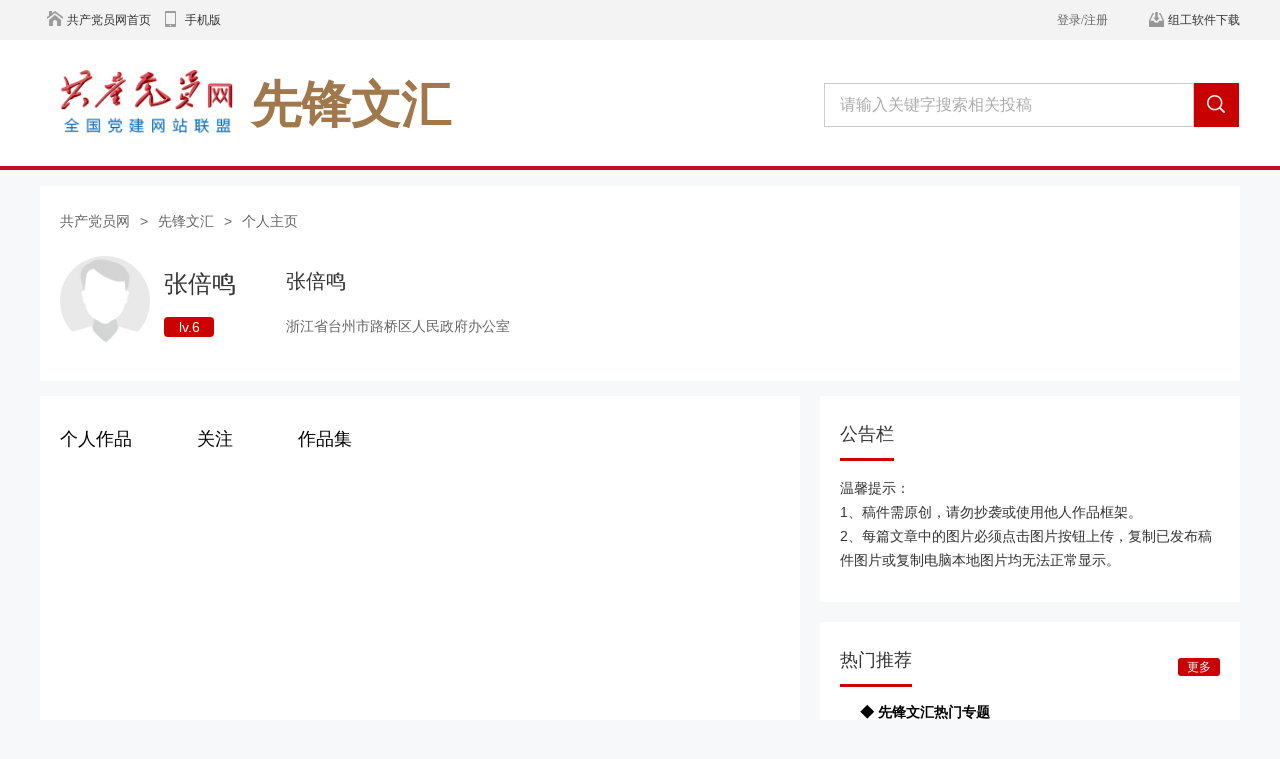

--- FILE ---
content_type: text/html; charset=utf-8
request_url: https://tougao.12371.cn/liuyan.php?uid=34903590
body_size: 4645
content:
<!DOCTYPE html PUBLIC "-//W3C//DTD XHTML 1.0 Transitional//EN" "http://www.w3.org/TR/xhtml1/DTD/xhtml1-transitional.dtd">
<html xmlns="http://www.w3.org/1999/xhtml">
<head>
<meta http-equiv="Content-Type" content="text/html; charset=utf-8" />
<title>留言回复__先锋文汇_共产党员网</title>

<meta name="keywords" content="" />
<meta name="description" content=",共产党员网" />
<meta name="MSSmartTagsPreventParsing" content="True" />
<meta http-equiv="MSThemeCompatible" content="Yes" />
<base href="https://tougao.12371.cn/" /><link rel="stylesheet" type="text/css" href="data/cache/style_1_common.css?vDy" /><link rel="stylesheet" type="text/css" href="data/cache/style_1_forum_guide.css?vDy" /><script type="text/javascript">var STYLEID = '1', STATICURL = 'static/', IMGDIR = 'static/image/common', VERHASH = 'vDy', charset = 'utf-8', discuz_uid = '0', cookiepre = 'tougao_2c09_', cookiedomain = '12371.cn', cookiepath = '/', showusercard = '1', attackevasive = '0', disallowfloat = 'login|newthread', creditnotice = '', defaultstyle = '', REPORTURL = 'aHR0cDovL3RvdWdhby4xMjM3MS5jbi9saXV5YW4ucGhwP3VpZD0zNDkwMzU5MA==', SITEURL = 'https://tougao.12371.cn/', JSPATH = 'https://tougao.12371.cn/static/js/';</script>
<script src="https://tougao.12371.cn/static/js/common.js?vDy" type="text/javascript"></script>
<link href="static/style/style_own.css?vDy" rel="stylesheet">
<meta name="application-name" content="共产党员网" />
<meta name="msapplication-tooltip" content="共产党员网" />
<meta name="msapplication-task" content="name=先锋论坛;action-uri=https://tougao.12371.cn/forum.php;icon-uri=https://tougao.12371.cn/static/image/common/bbs.ico" />
<link rel="archives" title="共产党员网" href="https://tougao.12371.cn/archiver/" />
<script src="https://tougao.12371.cn/static/js/forum.js?vDy" type="text/javascript"></script>
<script src="static/js/jquery-1.9.1.min.js?vDy" type="text/javascript"></script>
<script type="text/javascript">
var jquery = jQuery.noConflict();
</script>
</head>

<body id="nv_forum" class="pg_guide" onkeydown="if(event.keyCode==27) return false;">

<script type="text/javascript">
var pagecode="B-004-015-000";
</script>
  	
<div id="append_parent"></div><div id="ajaxwaitid"></div>
<script src="https://www.12371.cn/include/general/1214/top_wea/top.js?Pqe" type="text/javascript" type="text/javascript"></script>
<div class="col_fl col_w960" id="SUBD1459238460997757">
<div class="searchBox" style="background: #FFF">
<div class="searchCon">
<a href="/"><img src="static/image/common/logo_wh.png" alt="网站logo" class="logo"></a>
<span class="logoRemind">先锋文汇</span>
<div class="searchInpBox">
<div class="searchInp_box">
<form onsubmit="return false;">
<input type="text" value="请输入关键字搜索相关投稿" name="q" class="searchInp" id="searchInp" onblur="textBlur_s(this)" onfocus="textFocus_s(this)" style="color: rgb(172, 172, 172);">
<div class="searchClick"><i id="search_icon" class="icon search_icon" onclick="searchbox_no();return false;"></i></div>
</form>
</div>
</div>
<div class="clear"></div>
</div>
</div>
</div>

<style>
.top_x_xq7587 .top_1_xq7587{ width: 1200px!important; }
body {
width: 100%;
font-family:"Microsoft YaHei",Helvetica;
}
</style>

<div id="toptb" class="cl" style="display:none;">
<div class="wp">
<div class="z"><a href="javascript:;"  onclick="setHomepage('https://tougao.12371.cn/');">设为首页</a><a href="https://tougao.12371.cn/"  onclick="addFavorite(this.href, '共产党员网');return false;">收藏本站</a></div>
<div class="y">
<a id="switchblind" href="javascript:;" onclick="toggleBlind(this)" title="!switch_blind!" class="switchblind">!switch_blind!</a>
</div>
</div>
</div>



<div id="wp" class="wp" style="width:1200px">
<style>
body { background:none; }
</style>
<link rel="stylesheet" href="static/zuopin/css/person.css?2" />
<div class="person-box">
    <!-- 用户信息 -->
    <div class="person-top">
        <div class="breadcrumb">
            <a href="https://www.12371.cn">共产党员网</a>
            <span>></span>
            <a href="wenhui.php">先锋文汇</a>
            <span>></span>
            <a href="zuopin.php">个人主页</a>
        </div>
        <div class="person-info">
            <div class="info-l">
                <a href="javascript:void(0);" class="perHeadBox">
                    <img src="static/image/common/default_m_200.jpg?Vsion=T-1769205420" width="120" height="120"/>                </a>
                <div class="info1">
                    <h1 class="nickname">张倍鸣</h1>
                    <span class="level">lv.6</span>
                </div>
                <div class="info2">
                    <h1 class="username">张倍鸣</h1>
                    <div class="person-explain">浙江省台州市路桥区人民政府办公室</div>
                </div>
            </div>
            <div class="info-r">
                            </div>
        </div>
    </div>
        <div class="delete-popup-box">
        <div class="delete-popup">
            <h6 class="popup-tit">确认关注</h6>
            <p class="popup-tips">您确定要关注该作者吗？</p>
            <div style="display: flex;">
            	<a href="javascript:;" class="sure-btn">确定</a>
            	<a href="javascript:;" class="pass-btn">取消</a>
            </div>
        </div>
    </div>
    <style>
   .select {
      box-sizing: content-box;
      position: relative;
      display: inline-block;
    }

    .select a {
      display: block;
      width: 100%;
      height: 100%;
    }

    .select button {
      display: flex;
      align-items: center ;
      z-index: 100;
      cursor: pointer;
      position: relative;
      border: none;
      font-size: 18px;overflow: hidden;
      font-family: "Microsoft YaHei", Helvetica;
      background-color: #fff;
    }
    .select button img {
      margin-left: 5px;
      width: 20px;
      height: 20px;
    }

    .select ul {
      z-index: 999;
      box-sizing: border-box;
      position: absolute;
      top: 100%;
      left: 0;
      width: 100%;
      margin-top: 10px;
      padding: 5px 0;
      background-color: #ffffff;
      border: 1px solid #dcdfe6;
      border-radius: 7px;
      font-size: 16px;
      color: #000;
      transform: scaleY(0);
      transform-origin: top center;
      transition: transform .3s;
    }
    .select.open ul {
      transform: scaleY(1);
    }


    .select ul::before {
      content: ' ';
      position: absolute;
      bottom: 100%;
      margin-left: 15px;
      border-width: 9px;
      border-color: transparent;
      border-style: solid;
      border-top-width: 0;
      border-bottom-color: #dcdfe6;
    }

    .select ul li {
      padding: 5px 10px;
    }

  </style>
    <!-- 内容部分 -->
    <div class="content">
        <!-- 内容左侧 -->
        <div class="contentL">
            <div class="person-tab-box">
                            <a href="zuopin.php?uid=34903590" class="person-tab-child ">个人作品<span></span></a>
                            <a href="zuopin.php?mod=follow&amp;do=index&amp;uid=34903590" class="person-tab-child ">关注<span></span></a>
                <a href="selfzuopin.php?action=index&amp;uid=34903590" class="person-tab-child " >作品集</a>
            </div>
  <script>
    const selectContainer = document.querySelector('.select')
    const selectBtn = document.querySelector('.select button')
    selectBtn.addEventListener('click', function() {
      selectContainer.classList.toggle('open')
    })
  </script>
            <!-- 作品集列表 -->
            <div class="reply-list">
                            </div>
    <div class="turn_page_box_314" style="width: 820px"><span class="fd_page_bottom"></span></div>
        </div>
        <!-- 内容右侧 -->
        <!-- 内容右侧 -->
<div class="contentR">
    <div class="r-combox">
        <div class="r-comtit">
            <h2 class="tit-text">公告栏</h2>
        </div>
        <p class="notice-text">温馨提示：<br>  1、稿件需原创，请勿抄袭或使用他人作品框架。<br>  2、每篇文章中的图片必须点击图片按钮上传，复制已发布稿件图片或复制电脑本地图片均无法正常显示。</p>
    </div>
    <div class="r-combox">
        <div class="r-comtit">
            <h2 class="tit-text">热门推荐</h2>
            <a href="https://www.12371.cn/special/xxxd/" class="tit-more" target="__blank">更多</a>
        </div>
        <div class="hot-list">
                        <li><a href="https://www.12371.cn/special/xxxd/" class="hot-child"><font color=000000><b>◆ 先锋文汇热门专题</b></font></a></li>
                        <li><a href="https://www.12371.cn/special/xfyjzj2022/" class="hot-child"><font color=000000><b>◆  “先锋印记·难忘瞬间”摄影作品展示</b></font></a></li>
                        <li><a href="https://tougao.12371.cn/diqu.php?mod=province" class="hot-child"><font color=000000><b>◆ 31省、自治区、直辖市稿件速览</b></font></a></li>
                    </div>
    </div>
    <a class="r-combox-b" href="https://tougao.12371.cn/gaojian.php?tid=3208646" target="__blank">
        <img src="static/zuopin/img/tip.png" alt="">
        <span class="b-span">投稿须知</span>
    </a>
    <a class="r-combox-b" style="margin-left:35px;" href="https://tougao.12371.cn/fenlei.php" target="__blank">
        <img src="static/zuopin/img/progress.png">
        <span class="b-span">我要投稿</span>
    </a>
    <a class="r-combox-b" style="width:100%; justify-content: center; align-items: center;" href="https://www.12371.cn/gjgx/" target="__blank">
        <img src="static/zuopin/img/emile.png" alt="">
        <span class="b-span">联系我们（纠错/留言）</span>
    </a>
</div>
<script src="static/js/jquery-1.9.1.min.js" type="text/javascript" type="text/javascript"></script>
    </div>
</div>


<!--埋码统计-->
<script type="text/javascript">
    var pagecode="B-004-015-000";
</script>
<script src="static/zuopin/js/topa.js?vDy" type="text/javascript"></script>	</div>
<!--底部底通包含页03开始-->
<div class="ELMT1459240001770812">
<div class="page_bottom_dyw357">
<div class="sub_pg_bottom">
<p class="left">

<span><a href="https://news.12371.cn/2017/10/17/ARTI1508233616002615.shtml" target="_blank">关于我们</a></span>
<span><a href="https://www.12371.cn/gjgx/" target="_blank">联系我们</a></span>
<span><a href="https://www.12371.cn/map/" target="_blank">网站地图</a></span>
<span><a href="https://www.12371.cn/special/yhdc/" target="_blank">有奖调查</a></span>
<span><a href="https://www.12371.cn/2018/11/08/ARTI1541651634036601.shtml" target="_blank">使用说明</a></span>

</p>
<p class="right">
 
<span>共产党员网 版权所有<a href='https://beian.miit.gov.cn' target="_black" style='margin-left:5px;'>京ICP备12024993号-1</a></span>
 

</p>
</div>
</div>
</div>
 <!--底部底通包含页03结束-->

<div id="g_upmine_menu" class="tip tip_3" style="display:none;">
<div class="tip_c">
积分 0, 距离下一级还需  积分
</div>
<div class="tip_horn"></div>
</div>
<script src="home.php?mod=misc&ac=sendmail&rand=1769205420" type="text/javascript"></script>
<script>
with(document)with(body)with(insertBefore(createElement("script"),firstChild))setAttribute("exparams","v_id=&aplus&page_code="+pagecode,id="tb-beacon-aplus",src=(location>"https"?"//js":"//js")+".data.cctv.com/__aplus_plugin_cctv.js,aplus_plugin_aplus_u.js")
</script>
</body>
</html>


--- FILE ---
content_type: text/css
request_url: https://tougao.12371.cn/static/style/style_own.css?vDy
body_size: 7378
content:
@charset "utf-8";

em, b, i {
    font-style:normal;
}
p {
    line-height:1.25em;
}
a {
    color:#000;
    text-decoration:none;
}
a:link, a:visited {
}
a:hover, a:active {
    text-decoration:underline;
}
a.on:hover, a.cur:hover, .on a:hover, .cur a:hover {
    text-decoration:none;
}
img, a img {
    border:0 none;
}
ul, ol {
    list-style-type:none;
}
ul:after, ol:after {
    clear:both;
    content:".";
    display:block;
    font-size:0;
    height:0;
    line-height:0;
    visibility:hidden;
}
.vspace {
    height:10px;
    font-size:0px;
    line-height:0px;
    width:99%;
    clear:both;
    overflow:hidden;
}
body .l, body .left {
    float:left;
    clear:none;
}
body .r, body .right {
    float:right;
    clear:none;
}
body .c, body .c {
    text-align:center;
}
.clear_float, .clear {
    clear:both;
    font-size:1px;
    line-height:1px;
    height:1px;
    overflow:hidden;
}
.column_wrapper {
    clear:both;
    margin:0 auto;
    text-align:left;
    width:960px;
}
.column_wrapper:after {
    clear:both;
    content:".";
    display:block;
    font-size:0;
    height:0;
    line-height:0;
    visibility:hidden;
}
/*底通*/
#page_bottom .copyright {
    color: #666;
    font-family: "宋体";
    font-size: 12px;
    height: 71px;
    line-height: 61px;
    background: #f1f1f1;
}
#page_bottom .copyright .main {
    margin: 0 auto;
    width: 960px;
    padding-top: 5px;
}
#page_bottom .copyright {
    color: #666;
    font-family: "宋体";
    font-size: 12px;
    height: 71px;
    line-height: 61px;
    background: #f1f1f1;
}
body .l, body .left {
    float: left;
    clear: none;
}
body .r, body .right {
    float: right;
    clear: none;
}
#page_bottom .copyright a {
    color: #666;
}
/*底通结束*/
/*初始化结束*/




/*顶通*/
.bg_top_owner{ background:url("http://p5.img.cctvpic.com/photoAlbum/templet/common/DEPA1459234622428414/bg_top_dyw357.jpg") repeat-x;}
.top_menu{height:40px; width:1200px; margin:0 auto; font-size:14px; font-family:"宋体";}
.top_menu .left_357{ float:left; display:block;}
.top_menu a{ margin-right:30px; float:left; display:inline-block; color:#666666; line-height:40px; text-decoration:none;}
.top_menu .right_357{ float:right; display:block;}
.top_menu .right_357 a{ margin-left:30px; margin-right:0px;}
.top_menu .right_357 span{ display:block; float:left;}
.top_menu .right_357 span a{ margin-left:10px;}
/*LOGO*/

/*LOGO搜索框*/
.subtop_menu_dyw357{
    height:132px;
    width:1200px;
    margin:0 auto;
}
.subtop_menu_dyw357 .subtop_logo{
    float:left;
    margin-top:14px;
    display:inline;
    width:197px;
}
.subtop_menu_dyw357 .subtop_logo a{
    display:block;
}
.subtop_menu_dyw357 .subtop_logo img{
    float:left;
}
.subtop_menu_dyw357 .subcenter_list{
    float:left;
    padding-left:35px;
    width:630px;
}
.subtop_menu_dyw357 .subcenter_list .dang_list_top{
    padding:40px 0px 0px 0px;
    overflow:hidden;
}
.subtop_menu_dyw357 .subcenter_list .dang_list_top ul{
    float:left;
    padding-right:35px;
    /*width:170px;*/
    overflow:hidden;
}
.subtop_menu_dyw357 .subcenter_list .dang_list_top ul li{
    padding-left:25px;
    color:#333333;
    line-height:30px;
    font-size:16px;
    font-family:"微软雅黑";
}

.subtop_menu_dyw357 .subcenter_list .dang_list_top .one_list_dyw357{background:url("http://p5.img.cctvpic.com/photoAlbum/templet/common/DEPA1459234622428414/one_list_dyw357.jpg") left 8px no-repeat;}
.subtop_menu_dyw357 .subcenter_list .dang_list_top .two_list_dyw357{background:url("http://p5.img.cctvpic.com/photoAlbum/templet/common/DEPA1459234622428414/two_list_dyw357.jpg") left 8px no-repeat;}
.subtop_menu_dyw357 .subcenter_list .dang_list_top .three_list_dyw357{background:url("http://p5.img.cctvpic.com/photoAlbum/templet/common/DEPA1459234622428414/three_list_dyw357.jpg") left 8px no-repeat;}
.subtop_menu_dyw357 .subcenter_list .dang_list_top .fore_list_dyw357{background:url("http://p5.img.cctvpic.com/photoAlbum/templet/common/DEPA1459234622428414/fore_list_dyw357.jpg") left 8px no-repeat;}
.subtop_menu_dyw357 .subcenter_list .dang_list_top .five_list_dyw357{background:url("http://p5.img.cctvpic.com/photoAlbum/templet/common/DEPA1459234622428414/wu_list_dyw357.jpg") left 8px no-repeat;}
.subtop_menu_dyw357 .subcenter_list .dang_list_top .siex_list_dyw357{background:url("http://p5.img.cctvpic.com/photoAlbum/templet/common/DEPA1459234622428414/liu_list_dyw357.jpg") left 8px no-repeat;}

.subtop_menu_dyw357 .subcenter_list .dang_list_top ul li a{
    color:#333333;
}
.subtop_menu_dyw357 .subcenter_list .dang_list_top ul li .span_color{
    color:#c12125;
}
.subtop_menu_dyw357 .subcenter_list .dang_list_top ul li span a{
    color:#c12125;
    display:inline-block;
    height:20px;
    float:left;
    padding:0px 10px 0px 0px;
    font-size:16px;
    font-family:"微软雅黑";
}
.subtop_menu_dyw357 .subcenter_list .dang_list_top ul li i{
    margin-right:10px;
    color:#e7d6c3;
}
.subtop_menu_dyw357 .subtop_search{
    float:right;
    width:327px;
    padding:20px 0px 0px;
}
.subtop_menu_dyw357 .subtop_search .left_2{
    float: left;
    margin-top: 17px;
}
.subtop_menu_dyw357 .subtop_search .left_2 .inp_fl {
    width: 282px;
    _width: 228px;
    float: left;
}
.subtop_menu_dyw357 .subtop_search .left_2 .c1 {
    width: 321px;
    _width: 228px;
    height: 23px;
    line-height: 22px;
    border: 1px solid #e3e3e3;
    color: #cccccc;
    padding-left: 5px;
    float: left;
}
.subtop_menu_dyw357 .subtop_search .left_2 .c131028 {
    width: 321px;
    _width: 228px;
    height: 23px;
    line-height: 22px;
    border: 1px solid #e3e3e3;
    color: #cccccc;
    padding-left: 5px;
    float: left;
}
.subtop_menu_dyw357 .subtop_search .left_2 .but_1 {
    width: 45px;
    height: 25px;
    background:url("http://p5.img.cctvpic.com/photoAlbum/templet/common/DEPA1459234622428414/serch_dyw357.jpg") no-repeat;
    display: inline-block;
}
.subtop_menu_dyw357 .subtop_search .top_search{
    height:53px;
}
.subtop_menu_dyw357 .subtop_search .bottom_search a{
    padding-right:10px;
    font-size:14px;
    font-family:"微软雅黑";
    color:#666666;
}
.subtop_menu_dyw357 .subtop_search .bottom_search  .hot_dyw356{
    color:#c12125;
    font-size:16px;
    font-family:"微软雅黑";
}
/*底通*/
.page_bottom_dyw357{ background:#f1f1f1; border-top:5px solid #c12125;}
.sub_pg_bottom{width:1200px; margin:0px auto; height:51px;}
.sub_pg_bottom p{ line-height:51px; font-size:14px; font-family:"宋体"; color:#666666;}
.sub_pg_bottom p a{ color:#666666; padding-right:50px;}


/*分享*/
.bdsharebuttonbox{ float:right; margin:-35px 0px 0px 0px !important;*margin-top:40px;}
.bdshare-button-style0-16 a, .bdshare-button-style0-16 .bds_more{ background:url("http://p5.img.cctvpic.com/photoAlbum/templet/common/DEPA1459234622428414/share_dyw357_bottom.png") 70px 7px no-repeat !important; width:83px !important; height:25px !important; margin:0px 0px 0px 0px !important; padding-left:0px !important;}
.bdshare_popup_bottom{display:none !important;_display:none;*display:none;}
.bdshare_popup_top{ display:none !important;_display:none;*display:none;}
.bdshare_dialog_bg{ width:0px !important; height:0px !important; display:none !important;}





#nav_box_lt31{display: none;}
.banner {display: none;}


body{background:#f7f7f7;font-family: "微软雅黑";}

.col_w1200{width:1200px; margin:0 auto;background:#fff;}
.col_w900{width:900px;margin: 0 auto;background:#fff;}
.col_zw_w900{width:960px;margin: 0 auto;background:#fff;}

.dangyuanwang160317_ind01{padding-top: 30px;}
.dangyuanwang160317_ind01 .title_mbx .mbx .bg{background: url("http://p5.img.cctvpic.com/photoAlbum/templet/common/DEPA1459234622428414/mianbaoxian.png") no-repeat right center;padding-right:25px;}
.dangyuanwang160317_ind01 .title_mbx .mbx .bg a{ color:#666666;}
.dangyuanwang160317_ind01 .title_mbx .mbx span{font-size: 14px;color:#666;margin-right: 10px;}
.dangyuanwang160317_ind01 .title_mbx .mbx span a{color:#666;}
.navpt { margin: 0px auto;width:960px;padding-bottom:30px; }

.dangyuanwang160317_ind01 .title_mbx .big_title{font-size: 36px;color:#333;font-weight: bold;margin-top:30px;}
.dangyuanwang160317_ind01 .title_mbx .small_title{font-size: 24px;font-weight: normal;color: #333;margin-top:25px;}
.dangyuanwang160317_ind01  .title_bottom{width:100%;border-bottom: 1px solid #e7d6c3;height:48px;line-height:48px;margin-top: 22px;}
.dangyuanwang160317_ind01  .title_bottom i{color: #333;font-size:14px;}
.dangyuanwang160317_ind01  .title_bottom .dayin{background: url("http://p5.img.cctvpic.com/photoAlbum/templet/common/DEPA1459234622428414/Printer.png") no-repeat left center ;display:block;float: right;line-height: 20px;padding-left:28px;margin-top: 13px;font-size:14px;color: #333;margin-left: 30px;}
.dangyuanwang160317_ind01  .title_bottom .shoucang{background: url("http://p5.img.cctvpic.com/photoAlbum/templet/common/DEPA1459234622428414/Star.png") no-repeat left center ;display:block;float: right;line-height: 20px;padding-left:25px;margin-top: 13px;font-size:14px;color: #333;margin-left: 30px;}
.dangyuanwang160317_ind01  .title_bottom .fenxiang{background: url("http://p5.img.cctvpic.com/photoAlbum/templet/common/DEPA1459234622428414/Shape-37.png") no-repeat left 0px ;display:block;float: right;line-height: 20px;padding-left:25px;margin-top: 13px;font-size:14px;color: #333;margin-left: 22px; width:53px;}
.dangyuanwang160317_ind01  .title_bottom .share_dyw357{ display:block; float:right;height:20px; width:48px; text-decoration:none; /*background:url({IMGDIR}/share_dyw357_bottom.png) right 7px no-repeat;*/}
.dangyuanwang160317_ind01  .title_bottom img{vertical-align: middle;}
.dangyuanwang160317_ind01  .title_bottom .time{color: #666;margin-right: 25px;}
.dangyuanwang160317_ind01  .title_bottom .from{color: #666; display:none;}
.dangyuanwang160317_ind01  .title_bottom i{float: left;}
.bdshare_dialog_box{display:none !important;}

.dangyuanwang160317_ind01 .con .shipin{width: 600px;margin: 0 auto;}
.dangyuanwang160317_ind01 .con .shipin .vedio{width: 600px;height: 450px;margin: 0 auto;position: relative;margin-top: 36px;}
.dangyuanwang160317_ind01 .con .shipin .vedio .play{display: block;width:80px;height:80px;background: url("http://p5.img.cctvpic.com/photoAlbum/templet/common/DEPA1459234622428414/ic_play.png") no-repeat;position: absolute;bottom: 25px;left:30px;}
.dangyuanwang160317_ind01 .con .shipin .shipin_title{font-size: 16px;line-height: 24px;color: #666;margin-top: 30px;}
.dangyuanwang160317_ind01 .con .shipin .shipin_title a{color: #666;}


/*.dangyuanwang160317_ind01 .con .photo{width: 700px;margin: 0 auto;margin-top: 75px;}
.dangyuanwang160317_ind01 .con .photo .photo_title{color: #666;font-size:16px;line-height:24px;margin-top: 24px;}
.dangyuanwang160317_ind01 .con .photo .photo_title a{ color:#666666;}
.dangyuanwang160317_ind01 .con .word p.photo_title{color: #666;font-size:16px;line-height:24px;margin-top: 24px; width:800px; text-align:left;}*/

/*.dangyuanwang160317_ind01 .con .photo{width: 700px;margin: 0 auto;margin-top: 75px;}
.dangyuanwang160317_ind01 .con .photo .photo_title{color: #666;font-size:16px;line-height:24px;margin-top: 24px;}
.dangyuanwang160317_ind01 .con .photo .photo_title a{ color:#666666;}
.photo_title{color: #666 !important;font-size: 16px !important;line-height: 24px !important;margin: 20px auto 0px !important; width:800px;}
.photo_title a{ color:#666666 !important;}*/



.dangyuanwang160317_ind01 .con .photo{width: 800px;margin: 0 auto;margin-top: 75px;}
/*.dangyuanwang160317_ind01 .con .photo .photo_title{color: #666;font-size:16px;line-height:24px;margin-top: 24px;}
.dangyuanwang160317_ind01 .con .photo .photo_title a{ color:#666666;}*/
.dangyuanwang160317_ind01 .con .word p.photo_title{color: #666;font-size:16px;line-height:24px; margin:20px auto 40px; width:800px; text-align:left;}
.dangyuanwang160317_ind01 .con .word p.photo_title a{ color:#666666;}


.dangyuanwang160317_ind01 .con .word{margin-top:40px; font-size:18px;color: #333;line-height: 42px;}
.dangyuanwang160317_ind01 .con .word p{font-size:18px;color: #333;margin-top:18px;}


.dangyuanwang160317_ind01 .fanye{text-align: center;margin-top: 85px;}
.dangyuanwang160317_ind01 .fanye a{padding:9px 18px;border: 1px solid #ccc;font-size: 14px;color: #333333;margin: 0 6px;}
.dangyuanwang160317_ind01 .fanye span{}
.dangyuanwang160317_ind01 .fanye a.cur{color: #fff;background:#c12125;}
.dangyuanwang160317_ind01 .fanye a:hover{color: #fff;background:#c12125;}

.m_title{display: none;}
.dangyuanwang160317_ind01 .more{display: none;}

.menu{display: none;}

.searchBox {
	width: 100%;
    border-bottom: 4px solid #c30d23;
    padding: 15px 0 10px 0;
}
 
.searchCon {
	width: 1200px;
    margin: 0 auto;
}

.searchInpBox {
	position: relative;
	float: right;
	width: 416px;
	height: 44px;
	padding-top: 28px;
}
.searchInp_box {
	width: 100%;
	overflow: hidden;
	zoom: 1;
}
.searchClick {
	background: #c90000;
	display: inline-block;
	width: 45px;
	height: 44px;
	text-align: center;
	float: left;
}
.searchInp {
	float: left;
	height: 44px;
	line-height: 44px;
	width: 370px;
	padding: 0 15px;
	border: 1px solid #ccc;
	font-size: 16px;
	color: #acacac;
	box-sizing:border-box;
}
.searchInp:-ms-input-placeholder {
	color: #999;
	font-size: 16px;
}
.searchInp:-webkit-input-placeholder {
	color: #999;
	font-size: 16px;
}
.searchInp:-moz-input-placeholder {
	color: #999;
	font-size: 16px;
}
.searchInp::-moz-input-placeholder {
	color: #999;
	font-size: 16px;
}
.icon {
	background: url(../../static/image/common/sidebar.png) no-repeat;
	display: inline-block;
	vertical-align: middle;
}
.searchClick .search_icon {
	background-position: -2px -3px;
	width: 19px;
	height: 19px;
	margin: 12px 0;
	cursor:pointer;
}
.searchBtn {
	float: left;
	width: 146px;
	height: 42px;
	border: 1px solid #c90000;
	display: inline-block;
	line-height: 44px;
	text-align: center;
	font-size: 20px;
}
.searchAsk {
	color: #fff;
	margin-left: 16px;
	background: #c90000;
}
.searchAnswer {
	color: #c90000;
	margin-left: 10px;
}
.searchList {
	position: absolute; 
	top: 66px; 
	left: 0; 
	display: none;
	border: 1px solid #ccc; 
	border-radius: 6px; 
	width: 100%; 
	box-shadow: 0 0 8px #ccc;
	overflow: hidden;
	background: #fff;
	z-index: 2;
}
.searchList_tit {
	padding: 0 20px;
	background: #f3f3f3;
	font-size: 16px;
	color: #333;
	height: 37px;
	line-height: 38px;
	border-bottom: 1px solid #ebebeb;
	border-top: 1px solid #ebebeb;
	font-weight: normal;
}
.logoRemind {
    color: #a0784b;
    font-size: 50px;
    font-weight: bold;
    float: left;
    line-height: 100px;
}
.logo {
	display: inline-block;
    float: left;
    height: 100px;
    margin-right: 16px;
}

.column_wrapper_1200 {
    margin:0 auto;
    width:1200px;
    text-align:left;
    clear:both;
}
.newsBox{
    float: right;
    padding-top: 15px;
    font-family: "微软雅黑";
    font-size: 14px;
}
.newsBox .news_icon{
    display: inline-block;
    width: 16px;
    height: 16px;
    background: url(../../static/image/common/notice_icon.png);
    background-size: 100%;
    background-repeat: no-repeat;
    vertical-align: middle;
    margin-left: 15px;
    margin-right: 10px;
    position: relative;
    top: -1px;
}
.newsBox a{
     color: #2e74a4;
}

/* 内容左侧导航开始 */
.xfwh_dyw384 .content{
   margin-top:20px;
   overflow: hidden;
   zoom:1;
}
.xfwh_dyw384 .content .slide-left{
    width:185px;
    min-height: 685px;
    float: left;
    margin-right: 51px;
    background: #f9f9f9;
}
.xfwh_dyw384 .content .slide-left ul{
    list-style-type: none;
}
.xfwh_dyw384 .content .slide-left ul li{
    padding:20px 50px;
    border-bottom: 1px dotted #ccc;
    cursor: pointer;
}
.xfwh_dyw384 .content .slide-left ul li:hover a{
    font-size: 18px;
    color: #c30d23;
}

.xfwh_dyw384 .content .slide-left ul li a{
    font-size: 18px;
    color: #333333;
    text-decoration: none;
}
.xfwh_dyw384 .content .slide-left ul li .active{
    font-size: 20px;
    color: #c30d23;
}
.xfwh_dyw384 .content .laigao_container{
   width: 1200px;
}
.xfwh_dyw384 .content .laigao_container .title{
    margin-top:15px;
    margin-bottom:30px;
    font-size: 18px;
    color: #666;
}
.xfwh_dyw384 .content .laigao_container .title span{
    font-size: 24px;
    color: #333;
}

/* 内容左侧导航结束 */


/*新增  先锋交汇新版底层页开发*/
.dangyuanwang160317_ind01 .title_bottom .tougao{ background: url(../../static/image/common/tougao_dyw380.jpg) no-repeat 20px center #ae8e6d ;display:block;float: right;line-height: 30px; margin-top:8px;font-size:14px;color: #333;margin-left: 30px; width: 50px; height: 30px; padding-left:40px;color:#ffffff;}
.dangyuanwang160317_ind01 .title_bottom .bianji{ background: url(../../static/image/common/edit_dyw380.gif) no-repeat left center ;display:block;float: right;line-height: 23px;padding-left:28px;margin-top: 13px;font-size:14px;color: #333;margin-left: 30px;}
.dangyuanwang160317_ind01 .title_bottom .time_ren{color: #666; margin-right: 25px;}
.dangyuanwang160317_ind01 .title_bottom .time_ren a{color:#09679c;}
.sub_main_menu{color:#a0784b;}
.sub_main_menu .left_list{ margin: 30px 0px 0px;display: block;}
.sub_main_menu a{font-size:14px; font-family:'微软雅黑';color:#a0784b;}
.sub_main_menu i{padding:0px 10px; font-size:14px;color:#e7d6c3;}
/*底部回复*/
.sub_main_menu .huifu_dyw380{ float:right; background:url("../../static/image/common/huifu_dyw380.jpg") 20px 6px no-repeat #009af2; width:45px; height:30px; line-height:30px; padding-left:45px; font-size:14px; font-family:'微软雅黑';color:#ffffff; _margin-top:30px;*margin-top:30px; display:inline;}
/*底部管理*/
.guanli_dyw380{font-size:14px; font-family:'微软雅黑'; border-bottom:1px solid #e7d6c3; padding:30px 0px;}
.guanli_dyw380 .pailie{ color:#c5c5c5;font-size:24px; font-family:'微软雅黑'; float:right; padding-right:10px;}
.guanli_dyw380 .neirong{ color:#333333; padding:35px 0px;}
.guanli_dyw380 p a{ color:#2e74a4;}
.guanli_dyw380 p i{color:#666666; padding-left:30px;}
.guanli_dyw380 .bianji{ background: url("../../static/image/common/edit_dyw380.gif") no-repeat left center ;display:block;float: left;line-height: 23px;padding-left:28px;font-size:14px;color: #333;margin-right: 30px;}
.guanli_dyw380 .huifu{ background: url("../../static/image/common/huifu1_dyw380.jpg") no-repeat left center ;display:block;float: left;line-height: 23px;padding-left:28px;font-size:14px;color: #333;margin-right: 30px;}
.guanli_dyw380 .yinyong{ background: url("../../static/image/common/yinyong_dyw380.jpg") no-repeat left center ;display:block;float: left;line-height: 23px;padding-left:28px;font-size:14px;color: #333;margin-right: 30px;}
.guanli_dyw380 label{ float:right;font-size:14px; font-family:'微软雅黑'; color:#666666;line-height: 16px;padding:0px 10px 0px 10px;}
.guanli_dyw380 .checkbox_css{width:16px; height:16px; border:1px solid #999999; vertical-align: middle; margin-right:5px;}

/*分页*/
.turn_page_box_314 {
    clear: both;
    padding:20px 2px 0px;
    text-align: center;
    color: #333333;
    margin: 0;
    font-size: 12px;
    width: 959px;
}
.turn_page_box_314 .tpb_btn_previous {
    display: inline-block;
    padding: 5px 20px;
    text-align: center;
    line-height: 24px;
    border: 1px solid #ccc;
    background-color: #fff;
    color: #333333;
    font-size:14px;
    font-family:'微软雅黑';
    margin: 0px 15px;
}
.turn_page_box_314 .cur {
    display: inline-block;
    padding:5px 15px;
    text-align: center;
    line-height: 24px;
    border: 1px solid #009af2;
    background-color: #009af2;
    color: #ffffff;
    font-size: 14px;
    font-family:'微软雅黑';
    margin: 0px 5px;
}
.turn_page_box_314 a {
    display: inline-block;
    padding:5px 15px;
    text-align: center;
    line-height: 24px;
    border: 1px solid #eee;
    color: #333333;
    font-size: 14px;
    font-family:'微软雅黑';
    background: #eee;
    margin: 0px 5px;
}
@media only screen and (min-width: 240px) and (max-width: 768px) {
    .sub_main_menu{display:none;}
    .guanli_dyw380{display:none;}
    .turn_page_box_314{display:none;}
}

/*新增  先锋交汇新版底层页开发end*/










@media only screen and (max-width:1200px ) {
    .col_w1200{width:100%; margin:0 auto;background:#fff;}
}

@media only screen and (min-width: 240px) and (max-width: 768px) {

    body{}
    .page_bottom_dyw357{display:none;}
    .top_menu{display:none;}
    .subtop_menu_dyw357{display:none;}
    .bdsharebuttonbox{ display:none;}
    .col_w900{width:93.3%;margin:0 auto;background:#fff;}
    .dangyuanwang160317_ind01{padding-top: 0px;width: 100%;}
    .dangyuanwang160317_ind01 .title_mobile_bottom{display: block !important;border-bottom: none;}
    .dangyuanwang160317_ind01 .title_mobile_bottom i{display: block !important;width: 100%;font-size: 0.28rem;line-height: 0.52rem;}
    .dangyuanwang160317_ind01 .title_mobile_bottom .fenxiang{display: none;}
    .dangyuanwang160317_ind01 .title_mobile_bottom .shoucang{display: none;}
    .dangyuanwang160317_ind01 .title_mobile_bottom .dayin{display: none;}
    .m_title{height:1.25rem;width:100%;border-bottom:1px solid #E7D6C3;display: block;}
    .dangyuanwang160317_ind01 .title_mbx .mbx {display: none;}
    .dangyuanwang160317_ind01 .title_mbx .big_title{font-size:0.6rem;color:#333;font-weight:bold;margin-top:0.32rem;}
    .m_title .mobile_logo{width: 2.7rem;float: left;}
    .dangyuanwang160317_ind01 .title_mbx .small_title{font-size:0.48rem;font-weight: normal;color: #333;margin-top:0.3rem;border-bottom:1px solid #E7D6C3 ;padding-bottom: 0.43rem;}
    .dangyuanwang160317_ind01  .title_bottom{display: none;}
    .dangyuanwang160317_ind01 .con{width:100%;margin: 0 auto;}
    .col_w1200{width:100%; margin:0 auto;background:#fff;}
    .dangyuanwang160317_ind01 .con .photo{width:100%;margin: 0 auto;margin-top:0.75rem;}
    .dangyuanwang160317_ind01 .con .shipin{width: 100%;margin: 0 auto;}
    .dangyuanwang160317_ind01 .con .shipin .vedio{width:100%;margin: 0 auto;position:relative;margin-top:0.36rem;height: 100%;}
    .dangyuanwang160317_ind01 .con .shipin .vedio .play{display: block;width:0.8rem;height:0.8rem;background: url("http://p5.img.cctvpic.com/photoAlbum/templet/common/DEPA1459234622428414/ic_play.png") no-repeat;position: absolute;bottom:0.25rem;left:0.3rem;background-size:100% ;}
    .dangyuanwang160317_ind01 .con .word{margin-top:0.53rem;}
    .dangyuanwang160317_ind01 .con .word p{font-size:0.4rem;color: #333;line-height:0.8rem;margin-top:0.5rem;}
    .dangyuanwang160317_ind01 .fanye{display:none;}
    .dangyuanwang160317_ind01 .more{width: 93.3%;border: 1px solid #ccc;height: 1.08rem;background: #f5f5f6;margin: 0 auto;margin-top: 0.4rem;text-align: center;display: block;}
    .dangyuanwang160317_ind01 .more a{color: #a0784b;font-size: 0.4rem;text-align: center;line-height: 1.08rem;display: inline-block;}
    .dangyuanwang160317_ind01 .more p{display: inline-block;width: 0.35rem;height: 0.15rem;}
    .caidan{width:1.3rem;height: 1.25rem;float: right;background: url("http://p5.img.cctvpic.com/photoAlbum/templet/common/DEPA1459234622428414/caidan.jpg") no-repeat;background-size: 100%;}
    .gotop_btn{width:1.03rem;height: 1.05rem;background: url("http://p5.img.cctvpic.com/photoAlbum/templet/common/DEPA1459234622428414/botton.png") no-repeat;background-size: 100%;position: fixed;right:0.18rem;bottom:3.5rem;}
    .menu{position: absolute;top: 0;left: 0;width:100%;background: url("http://p5.img.cctvpic.com/photoAlbum/templet/common/DEPA1459234622428414/mb.png") repeat;display: none;}
    .menu .close{height:1.25rem;border-bottom: 1px solid #E7D6C3;}
    .menu .close .close_menu{width: 1.3rem;height: 1.25rem;float: right;}
    .menu .close table tr td a{font-size: 0.5rem;color: #a0784b;height: 1.6rem;line-height: 1.6rem;display: block;}
    .menu .close table tr td a:hover{ background:#e7d6c4; color:#ffffff; text-decoration:none;}
    .menu .close table{width: 100%;border-top:1px solid #E7D6C3;border-left:1px solid #E7D6C3;}
    .menu .close table tr td{vertical-align: middle;text-align: center;border-right:1px solid #E7D6C3;border-top:1px solid #E7D6C3;background-color: #fff;height: 1.6rem;}
    .dangyuanwang160317_ind01  .title_bottom .from{display:none !important;}
    .dangyuanwang160317_ind01 .con .word p.photo_title{width:100%;text-indent:0;}
}

/*先锋文汇样式*/
.xfwh_dyw384{}
.xfwh_dyw384 .top_title{ margin:30px 0px;}
.xfwh_dyw384 .top_title .h2_titile{ font-family:"微软雅黑"; font-size:36px; color:#333333; float:left;}
.xfwh_dyw384 .top_title .h2_titile a{ color:#333333;}
.xfwh_dyw384 .top_title .span_shul{ margin:30px 0px 0px 20px; display:block; float:left; font-size:14px; font-family:"微软雅黑";}
.xfwh_dyw384 .top_title .tougao{ float:right;}
.xfwh_dyw384 .top_title .tougao img{ display:block; margin-left:25px;}
.xfwh_dyw384 .top_title .user_xfwh{ float:right; font-family:"微软雅黑"; font-size:14px; color:#2e74a4; padding-top:15px;}
.xfwh_dyw384 .top_title .user_xfwh .guanli{ display:block; float:left; padding-right:20px;}
.xfwh_dyw384 .top_title .user_xfwh .guanli a{ color:#2e74a4;}
.xfwh_dyw384 .top_title .user_xfwh .user_bg{ background:url(../../static/image/common/xfwh_dyw384_user.jpg) left top no-repeat; padding:0px 0px 0px 30px;}
.xfwh_dyw384 .top_title .user_xfwh .user_bg a{ color:#2e74a4;}

.xfwh_dyw384 .gonggao_center{ width:100%; height:60px; overflow:hidden; line-height:60px; background:#f6f6f6; border-left:5px solid #009af2; margin-top:20px;}
.xfwh_dyw384 .gonggao_center .bg_gonggao{ background:url(../../static/image/common/gonggao_dyw384.png) left center no-repeat; line-height:60px; font-size:18px; font-family:"微软雅黑"; color:#2e74a4; font-weight:bold; float:left; display:inline-block; padding:0px 0px 0px 38px; margin:0px 0px 0px 13px;}
.xfwh_dyw384 .gonggao_center a{ color:#333333; font-size:18px; font-family:"微软雅黑"; padding-left:45px;}
.xfwh_dyw384 .laigao_container .bor_botm{ border-bottom:1px solid #e7d6c4;  border-top:1px solid #e7d6c4; height: 50px;line-height: 50px;}
.xfwh_dyw384 .laigao_container .font_weight{ font-weight:bold; font-size:18px !important; color:#333333 !important; background:#f9f9f9;}
.xfwh_dyw384 .laigao_container ul li.bor_bom_none{ border-bottom:1px solid #e7d6c4;}
.xfwh_dyw384 .laigao_container ul li{ height:50px; border-bottom:1px dashed #cccccc; line-height:50px; vertical-align:bottom;}
.xfwh_dyw384 .laigao_container .new_laigao{ width:620px; float:left; color:#333333; font-size:16px; font-family:"微软雅黑";}
.xfwh_dyw384 .laigao_container .new_laigao_b{ width:710px; float:left; color:#333333; font-size:16px; font-family:"微软雅黑";}
.xfwh_dyw384 .laigao_container .new_laigao a{ color:#333333;}
.xfwh_dyw384 .laigao_container .new_laigao em{ padding-left:36px; }
.xfwh_dyw384 .laigao_container .new_laigao input{ width:16px; height:16px; border:1px solid #999999; vertical-align:middle;}
 .xfwh_dyw384 .laigao_container .new_laigao .ckspan{ width:35px; float:left; margin-top:32px; }
.xfwh_dyw384 .laigao_container .yuedu_renshu{ width:110px; float:left; color:#333333; font-size:12px; font-family:"微软雅黑"; text-align:center;}
.xfwh_dyw384 .laigao_container .yuedu_renshu_b{ width:112px; float:left; color:#333333; font-size:12px; font-family:"微软雅黑"; text-align:center;}
.xfwh_dyw384 .laigao_container .zhuti_fenlei{width:150px;float: left;color: #333333;font-size: 14px;font-family: "微软雅黑";text-align: center;background: #f9f9f9;}
.xfwh_dyw384 .laigao_container .zhuti_fenlei_b{width:150px;float: left;color: #333333;font-size: 14px;font-family: "微软雅黑";text-align: center;background:#f9f9f9;}
.xfwh_dyw384 .laigao_container .shenhe_biaoshi{width:106px;float: left;color: #333333;font-size: 12px;font-family: "微软雅黑";text-align: center;background:#f9f9f9;}
.xfwh_dyw384 .laigao_container .faburen{ width:117px; float:left; color:#333; font-size:12px; font-family:"微软雅黑"; text-align:center;}
.xfwh_dyw384 .laigao_container .faburen_b{ width:128px; float:left; font-size:12px; font-family:"微软雅黑"; text-align:center;}
.xfwh_dyw384 .laigao_container .faburen a{ color:#333;}
.faburenlist{ margin-top:30px; line-height: normal; }
.fenleilist{ margin-top:30px; line-height: normal; }
.xfwh_dyw384 .laigao_container .fabu_time{ width:97px; float:left; color:#333; font-size:12px; font-family:"微软雅黑"; background:#f9f9f9; text-align:center;}
.xfwh_dyw384 .laigao_container .fabu_time_b{ width:100px; float:left; color:#333; font-size:12px; font-family:"微软雅黑"; background:#f9f9f9; text-align:center;}


/*分页*/
.turn_page_box_314 {
    clear: both;
    text-align: center;
    color: #000000;
    margin:16px 0px;
    font-size: 14px;
    width: 1200px;
}
.turn_page_box_314 a{
    display: inline-block;
    padding:0px 15px;
    height: 36px;
    text-align: center;
    line-height: 36px;
    background-color: #fff;
    color: #004466;
    font-size: 14px;
    background: #eee;
    font-family:Arial, Helvetica, sans-serif;
    margin:0px 3px;
    text-decoration:none;
}
.turn_page_box_314 .tpb_btn_previous {
    display: inline-block;
    width:auto;
    padding:0px 15px;
    height: 34px;
    text-align: center;
    line-height: 36px;
    background-color: #fff;
    color: #004466;
    font-size: 14px;
    border:1px solid #cccccc;
    font-family:"微软雅黑";
}
.turn_page_box_314 .cur {
    display: inline-block;
    padding:0px 15px;
    height: 36px;
    text-align: center;
    line-height: 36px;
    background-color: #009af2;
    font-size: 14px;
    color:#ffffff;
    font-family:Arial, Helvetica, sans-serif;
}

.margin_r40{ margin-right:40px !important;}
.turn_page_box_314 .tiaozhuan {
    font-family:"微软雅黑";
}
.turn_page_box_314 input{ border:1px solid #cccccc; height:34px; width:40px; padding:0px 5px; margin:0px 5px; vertical-align:bottom; line-height:34px;}


/* 内容左侧导航开始 */
.xfwh_dyw384 .content-hf{
    margin-top:20px;
   overflow: hidden;
   zoom:1;
   background: #f9f9f9;
   min-height: 861px;
   height: auto;
}
.xfwh_dyw384 .content-hf .slide-left-hf{
     width:185px;
    min-height: 773px;
    float: left;
    background: #f9f9f9;
}
.xfwh_dyw384 .content-hf .slide-left-hf ul{
    list-style-type: none;
}
.xfwh_dyw384 .content-hf .slide-left-hf ul li{
    padding:20px 50px;
    border-bottom: 1px dotted #ccc;
    cursor: pointer;
}
.xfwh_dyw384 .content-hf .slide-left-hf ul li:hover a{
    font-size: 18px;
    color: #c30d23;
}

.xfwh_dyw384 .content-hf .slide-left-hf ul li a{
    font-size: 18px;
    color: #333333;
    text-decoration: none;
}
.xfwh_dyw384 .content-hf .slide-left-hf ul li .active{
    font-size: 20px;
    color: #c30d23;
}


/* 内容左侧导航结束 */

/* 我的回复内容开始 */
.xfwh_dyw384 .content-hf .right-container{
    overflow: hidden;
    zoom: 1;
    width: 1200px;
    background: #fff;
    border-right: none;
    min-height: 861px;
    height: auto;
}
/* .xfwh_dyw384 .content-hf .laigao_container{
   width:963px;
   float: right;
} */
.xfwh_dyw384 .content-hf .laigao_container .title{
    margin-top:15px;
    margin-bottom:30px;
    font-size: 18px;
    color: #666;
}
.xfwh_dyw384 .content-hf .laigao_container .title span{
    font-size: 24px;
    color: #333;
}
.xfwh_dyw384 .content-hf .laigao_container .reply-list{
    border-top:1px solid #e7d6c3;
}
.xfwh_dyw384 .content-hf .laigao_container .reply-list .reply-content{
    padding:20px 5px 20px 0px;
    border-bottom:1px dotted #ccc;
}
.xfwh_dyw384 .content-hf .laigao_container .reply-list .reply-content .reply-title{
    margin-bottom:0;
}
.xfwh_dyw384 .content-hf .laigao_container .reply-list .reply-content .reply-title a{
    font-size: 18px;
    color: #2b74b8;
}
.xfwh_dyw384 .content-hf .laigao_container .reply-list .reply-content .reply-title span{
    float: right;
    color:#FF0000;
    font-weight: 500;
    font-size: 14px;
}
.xfwh_dyw384 .content-hf .laigao_container .reply-list .reply-content .reply-title .reds{
    float: right;
    color:#FF0000;
    font-weight: 500;
    font-size: 14px;
}
.xfwh_dyw384 .content-hf .laigao_container .reply-list .reply-content .reply-title .greens{
    float: right;
    color:#008000;
    font-weight: 500;
    font-size: 14px;
}
.xfwh_dyw384 .content-hf .laigao_container .reply-list .reply-content .reply-title .hui{
    float: right;
    color:#F3F3F3;
    font-weight: 500;
    font-size: 14px;
}
.xfwh_dyw384 .content-hf .laigao_container .reply-list .reply-content .reply-con{
    font-size: 14px;
    color: #333333;
    margin-top:12px;
}
.xfwh_dyw384 .content-hf .laigao_container .reply-list .reply-content .reply-info{
    padding-top: 12px;
    font-size: 14px;
    color: #969696;
}
.xfwh_dyw384 .content-hf .reply-list .reply-content .reply-info .status{
    padding-left: 20px;
}
/* 我的回复内容结束 */

/* 我的作品页面修改样式开始 */
.xfwh_dyw384 .content .laigao_container_x{
    width: 1200px;
    float: none;
}
.xfwh_dyw384 .top_title .span{
    color:#333;
    font-size: 28px;
}
.xfwh_dyw384 .top_title a{
    text-decoration: none;
}
.xfwh_dyw384 .top_title .people_works,.xfwh_dyw384 .top_title .reply_mess{
    display: inline-block;
    padding:0 25px;
    height: 40px;
    line-height: 40px;
    background: #fff;
    color:#009af2;
    font-size: 18px;
    border:1px solid #009af2;
}
.xfwh_dyw384 .top_title .people_works{
    margin-left: 40px;
}
.xfwh_dyw384 .top_title .reply_mess{
    margin-left: 10px;
}
.xfwh_dyw384 .top_title .post_article{
    display: inline-block;
    float: right;
    height: 40px;
    line-height: 40px;
    background-color:#009af2;
    color:#fff;
    background-image: url("../edit.png");
    background-repeat: no-repeat;
    background-size: 16px 18px;
    background-position: 15px 10px;
    padding-left: 40px;
    padding-right: 18px;
    font-size: 18px;
}
.fenleilist_x{
    margin-top:0;
    line-height: normal;
    height: 50px;
}
.fenleilist_x em{
    margin-top: 12px;
    display: block;
}
.xfwh_dyw384 .laigao_container .new_laigao_x{
    background: #f9f9f9;
    font-size: 18px;
}
.xfwh_dyw384 .laigao_container .yuedu_renshu_x{
    background: #f9f9f9;
    font-size: 18px;
}
.xfwh_dyw384 .laigao_container .faburen_x{
    background: #f9f9f9;
    font-size: 18px;
}
.xfwh_dyw384 .laigao_container .zhuti_fenlei_x{
    font-size: 18px;
}
.xfwh_dyw384 .laigao_container .fabu_time_x{
    font-size: 18px;
}
.xfwh_dyw384 .laigao_container ul li.bor_bom_x{
    height: 50px;
    line-height: 50px;
    border-bottom:1px dotted #ccc;
}
.xfwh_dyw384 .laigao_container ul li.bor_bom_x:last-child{
    border-bottom: 1px solid #e7d6c4;
}
.xfwh_dyw384 .laigao_container .shenhe_biaoshi_x{
    background: #f9f9f9;
    font-size: 18px;
}
/* 我的作品页面修改样式结束 */

--- FILE ---
content_type: text/css
request_url: https://tougao.12371.cn/static/zuopin/css/person.css?2
body_size: 2827
content:
em, b, i {
    font-style:normal;
}
p {
    line-height:1.25em;
}
a {
    color:#000;
    text-decoration:none;
}
a:link, a:visited {
}
a:hover, a:active {
    text-decoration:none;
}
a.on:hover, a.cur:hover, .on a:hover, .cur a:hover {
    text-decoration:none;
}
img, a img {
    border:0 none;
}
ul, ol {
    list-style-type:none;
}
ul:after, ol:after {
    clear:both;
    content:".";
    display:block;
    font-size:0;
    height:0;
    line-height:0;
    visibility:hidden;
}

body .l, body .left {
    float:left;
    clear:none;
}
body .r, body .right {
    float:right;
    clear:none;
}
body .c, body .c {
    text-align:center;
}
.clear_float, .clear {
    clear:both;
    font-size:1px;
    line-height:1px;
    height:1px;
    overflow:hidden;
}
body {
	color: #333;
	background: #f7f8f9;
	margin: 0;
	padding: 0;
}
* {
	margin: 0;
	padding: 0;
}
.person-box {
	width: 1200px;
	margin: 16px auto;
	flex-direction: column;
}
.person-top {
	margin-bottom: 15px;
	padding: 25px 20px 35px;
	background: #fff;
}
.breadcrumb {
	display: flex;
	justify-content: flex-start;
	align-items: center;
	margin-bottom: 25px;
	line-height: 20px;
}
.breadcrumb a {
	font-size: 14px;
	color: #666666;
}
.breadcrumb span {
	margin: 0 10px;
	font-size: 14px;
	color: #666;
}
.person-info {
	display: flex;
	justify-content: space-between;
	align-items: center;
}
.person-info .info-l {
	display: flex;
	justify-content: flex-start;
	align-items: center;
}
.person-info .person-avatar {
	flex-shrink: 0;
	width: 90px;
	height: 90px;
	border-radius: 50%;
	margin-right: 14px;
}
.person-info .info1 {
	display: flex;
	flex-direction: column;
	margin-right: 50px;
}
.person-info .nickname, .person-info .username {
	font-size: 24px;
	font-weight: 500;
	margin-bottom: 15px;
}
.person-info .username {
	margin-bottom: 20px;
	font-size: 20px;
}
.person-info .level {
	width: 50px;
	height: 20px;
	font-size: 14px;
	color: #fff;
	line-height: 20px;
	text-align: center;
	padding: 0 6px;
	border-radius: 4px;
	background: #cc0000;
	box-sizing: border-box;
}
.person-info .info2 {
	display: flex;
	flex-direction: column;
	margin-right: 70px;
}
.person-info .person-explain {
	font-size: 14px;
	color: #666;
	max-width: 520px;
	overflow: hidden;
	text-overflow: ellipsis;
	white-space: nowrap;
}
.person-info .info-r {
	flex-shrink: 0;
	width: 280px;
	display: flex;
	flex-direction: row;
	justify-content: flex-end;
	align-items: flex-end;
	padding-top: 30px;
}
.person-info .contribute, .person-info .edit-profile {
	display: flex;
	align-items: center;
	justify-content: center;
	margin-left: 20px;
	width: 100px;
	height: 30px;
	font-size: 12px;
	color: #fff;
	background: #cc0000;
	border-radius: 4px;
	border: none;
	outline: none;
}
.person-info .contribute .icon1, .person-info .edit-profile .icon1 {
	width: 15px;
	margin-right: 9px;
}
.person-info .follow-btn {
	display: flex;
	align-items: center;
	justify-content: center;
	margin-left: 25px;
	width: 90px;
	height: 30px;
	font-size: 13px;
	color: #cc0000;
	border: 1px solid #cc0000;
	border-radius: 4px;
	outline: none;
	box-sizing: border-box;
}
.person-info .cancel-follow {
	display: flex;
	align-items: center;
	justify-content: center;
	margin-left: 25px;
	width: 90px;
	height: 30px;
	font-size: 13px;
	color: #fff;
	background: #999;
	border: 1px solid #ccc;
	border-radius: 4px;
	outline: none;
	box-sizing: border-box;
}

.content {
	display: flex;
	flex-direction: row;
	justify-content: space-between;
}
.person-box .contentL {
	width: 760px;
	padding: 0 20px 60px;
	min-height: 500px;
	background: #fff;
	box-sizing: border-box;
}
.person-tab-box {
	display: flex;
	flex-direction: row;
	align-items: center;
	justify-content: flex-start;
	padding: 30px 0 15px;
}
.person-tab-box .person-tab-child {
	display: flex;
    	align-items: center;
	position: relative;
	margin-right: 50px;
	padding-bottom: 13px;
	font-size: 18px;
}
.person-tab-box .person-tab-child::after {
	content: '';
	position: absolute;
	left: 50%;
	bottom: 0;
	/*margin-left: -16px;*/
	width: 32px;
	height: 3px;
	background: transparent;
}
.person-tab-box .person-tab-child span {
	margin-left: 15px;
	font-size: 14px;
	color: #666;
}
.person-tab-box .person-tab-acti::after {
	content: '';
	position: absolute;
	left: 0%;
	bottom: 0;
	/*margin-left: -16px;*/
	width: 100%;
	height: 3px;
	background: #cc0000;
}
.follow-list {
	
}
.follow-list .follow-person-info {
	display: flex;
	justify-content: flex-start;
	align-items: center;
	padding: 22px 0 35px;
	border-bottom: 1px solid #ccc;
}
.follow-person-info .follow-person-avatar {
	flex-shrink: 0;
	width: 90px;
	height: 90px;
	border-radius: 50%;
	margin-right: 14px;
}
.follow-person-info .follow-info1 {
	display: flex;
	flex-direction: column;
	margin-right: 50px;
}
.follow-person-info .follow-nickname {
	/*width: 110px;*/
	flex-shrink: 0;
}
.follow-person-info .follow-nickname, .follow-person-info .follow-username {
	font-size: 20px;
	font-weight: 500;
	margin-bottom: 15px;
	width:168px;
}
.follow-person-info .follow-username {
	margin-bottom: 0;
	font-size: 20px;
}
.follow-person-info .follow-level {
	width: 50px;
	height: 20px;
	font-size: 14px;
	color: #fff;
	line-height: 20px;
	text-align: center;
	padding: 0 6px;
	border-radius: 4px;
	background: #cc0000;
	box-sizing: border-box;
}
.follow-person-info .follow-info2 {
	display: flex;
	flex-direction: column;
	flex: 1;
	overflow: hidden;
}
.follow-person-info .follow-info2 .follow-info2-top {
	display: flex;
	flex-direction: row;
	align-items: center;
	justify-content: space-between;
	margin-bottom: 20px;
}
.follow-person-info .follow-person-explain {
	font-size: 14px;
	color: #666;
	/*width: 510px;*/
	overflow: hidden;
	text-overflow: ellipsis;
	white-space: nowrap;
}
.follow-person-info .follow-cancel-btn {
	width: 64px;
	height: 24px;
	font-size: 12px;
	color: #999;
	line-height: 22px;
	text-align: center;
	border: 1px solid #ccc;
	border-radius: 3px;
	box-sizing: border-box;
}
.works-list {
	display: flex;
	flex-direction: column;
	
}
.works-list .works-child {
	padding: 25px 0 30px;
	border-bottom: 1px solid #ccc;
}
.works-list .works-tit {
	display: flex;
	justify-content: flex-start;
	align-items: center;
	margin-bottom: 25px;
}
.works-list .works-title {
	font-size: 20px;
	line-height: 20px;
	text-align: left;
	font-weight: normal;
	max-width: 710px;
	overflow: hidden;
	text-overflow: ellipsis;
	white-space: nowrap;
}
.works-list .hot-icon {
	margin-left: 20px;
	width: 16px;
}
.collect-list .works-tit {
	justify-content: space-between;
}
.collect-list .delete-icon {
	width: 42px;
	height: 18px;
	font-size: 12px;
	color: #fff;
	line-height: 18px;
	text-align: center;
	background: #cc0000;
	border-radius: 3px;
}
.works-list .works-info {
	display: flex;
	justify-content: flex-start;
	align-items: center;
}
.works-list .works-info span {
	margin-right: 70px;
	font-size: 14px;
	color: #666;
}
.collect-list {
	position: relative;
}
.delete-popup-box {
	display: none;
	position: fixed;
	top: 0;
	right: 0;
	z-index: 10;
}
.delete-popup {
	display: flex;
	flex-direction: column;
	align-items: center;
	width: 270px;
	height: 150px;
	padding: 20px 14px 12px;
	background: #fff;
	border: 4px solid #ccffff;
	border-radius: 10px;
	box-shadow: 1px 6px 10px #9999cc;
	box-sizing: border-box;
}
.delete-popup .popup-tit {
	width: 100%;
	text-align: left;
	font-size: 14px;
	font-weight: normal;
}
.delete-popup .popup-tips {
	font-size: 14px;
	padding: 20px 0 30px;
}
.delete-popup .sure-btn {
	width: 42px;
	height: 18px;
	font-size: 12px;
	color: #fff;
	line-height: 18px;
	text-align: center;
	background: #cc0000;
	border-radius: 3px;
}
.delete-popup .pass-btn {
        width: 42px;
        height: 18px;
        font-size: 12px;
        line-height: 18px;
        text-align: center;
        border-radius: 3px;
	border: 1px solid red;
	margin-left: 15px;
}
.portfolio-list {
	display: flex;
	column-count: 3;
	flex-wrap: wrap;
	column-gap: 64px;
	padding-top: 15px;
}
.portfolio-list .portfolio-child {
	flex-shrink: 0;
	margin-bottom: 30px;
	width: 217px;
	height: 384px;
}
.portfolio-list .portfolio-img {
	display: block;
	width: 217px;
	height: 384px;
}
.reply-list .reply-child {
	position: relative;
	padding: 35px 0 30px;
	border-bottom: 1px solid #ccc;
}
.reply-list .reply-child .reply-look {
	display: none;
	position: absolute;
	top: 40px;
	right: 0;
	width: 42px;
	height: 18px;
	font-size: 12px;
	color: #fff;
	line-height: 18px;
	text-align: center;
	background: #cc0000;
	border-radius: 3px;
}
.reply-list .reply-child:hover .reply-look {
	display: block;
}
.reply-list .reply-top {
	
}
.reply-list .reply-top.reply-top-l {
	max-width: 700px;
	font-size: 18px;
	line-height: 36px;
	color: #666;
}
.reply-list .reply-top .reply-top-l a {
	color: #0066cc;
}
.reply-info {
	margin-top: 15px;
	padding: 16px 20px 10px;
	font-size: 16px;
	color: #666;
	line-height: 36px;
	text-align: left;
	border-radius: 6px;
	background: #f7f8f9;
}
.reply-time {
	margin-top: 25px;
	font-size: 14px;
	color: #666;
}
.contentR {
	width: 420px;
	min-height: 500px;
}
.r-combox {
	margin-bottom: 20px;
	width: 100%;
	padding: 25px 20px 30px;
	background: #fff;
	box-sizing: border-box;
}
.r-comtit {
	display: flex;
	justify-content: space-between;
	align-items: center;
	margin-bottom: 15px;
}
.r-comtit .tit-text {
	position: relative;
	padding-bottom: 13px;
	font-size: 18px;
	font-weight: normal;
}
.r-comtit .tit-text::after {
	content: '';
	position: absolute;
	left: 0;
	bottom: 0;
	width: 100%;
	height: 3px;
	background: #cc0000;
}
.r-comtit .tit-more {
	width: 42px;
	height: 18px;
	font-size: 12px;
	color: #fff;
	line-height: 18px;
	text-align: center;
	background: #cc0000;
	border-radius: 3px;
}
.notice-text {
	font-size: 14px;
	line-height: 24px;
	text-align: left;
}
.hot-list {
	display: flex;
	flex-direction: column;
}
.hot-list .hot-child {
	padding: 11px 0;
	font-size: 14px;
	overflow: hidden;
	text-overflow: ellipsis;
	white-space: nowrap;
}
.hot-list .hot-child:hover {
	text-decoration: none;
	color: #cc0000;
}
.perHeadBox {
    float: left;
    width: 90px;
    height: 90px;
    border-radius: 50%;
    overflow: hidden;
    margin-right: 14px;
}
.perHeadBox img {
    display: block;
    width: 100%;
    height: 100%;
}
.rankingBox .comTit {
	float:left;
}
.rankTabBox {
	float:right;
}
.rankTabA {
	display:inline-block;
	margin-left:10px;
	width:40px;
	height:22px;
	font-size:13px;
	color:#333;
	line-height:22px;
	text-align:center;
	border-radius:11px;
}
.rankTabActi {
	color:#fff;
	background:#cc0000;
}
.rankChi {
	display:none;
}
.rankShow {
	display:block !important;
}
.rankList {
	padding:23px 0;
}
.rankList li>a {
	display:block;
	padding:13px 0;
}
.rankList li>a:hover {
	text-decoration:none;
}
.rankIndex {
	float:left;
	width:20px;
	height:20px;
	font-size:13px;
	color:#333;
	line-height:20px;
	text-align:center;
	font-style:italic;
	background:#cccccc;
}
.rankList li:nth-child(1) .rankIndex,.rankList li:nth-child(2) .rankIndex,.rankList li:nth-child(3) .rankIndex,.rankList li:nth-child(4) .rankIndex,.rankList li:nth-child(5) .rankIndex {
	background:#BB1312;
	color:#fff;
}
.rankLITit {
	margin-left:35px;
	font-size:16px;
	color:#555;
	line-height:20px;
	white-space:nowrap;
	overflow:hidden;
	font-weight:normal;
}
.r-combox-b {
	float:left;
	margin-bottom:20px;
	width:45%;
	padding:20px 20px 20px;
	background:#fff;
	box-sizing:border-box;
	display:flex;
	/* 设置容器为flex布局 */
align-items:center;
}
.b-span {
	padding-left:15px;
}

.hot-list li {
    list-style: none;
    margin-bottom: 18px;
    margin-left: 20px;
    font-size:14px;
}


--- FILE ---
content_type: application/javascript
request_url: https://p.data.cctv.com/ge.js
body_size: -4
content:
window.goldlog=(window.goldlog||{});goldlog.Etag="s9z6IUhxGUsCARLYIFKwr9L6";goldlog.stag=2;

--- FILE ---
content_type: application/javascript
request_url: https://p.data.cctv.com/ge.js
body_size: 68
content:
window.goldlog=(window.goldlog||{});goldlog.Etag="stz6Ifg1gRICARLYIFLY6Na3";goldlog.stag=2;

--- FILE ---
content_type: application/javascript
request_url: https://www.12371.cn/include/general/1214/top_wea/top.js?Pqe
body_size: 6510
content:



document.writeln("<style>");
document.writeln(".column_wrapper_1000 {");
document.writeln("	clear:both;");
document.writeln("	margin:0 auto;");
document.writeln("	text-align:left;");
document.writeln("	width:1000px;");
document.writeln("}");
document.writeln(".column_wrapper_1000:after {");
document.writeln("	clear:both;");
document.writeln("	content:\'.\';");
document.writeln("	display:block;");
document.writeln("	font-size:0;");
document.writeln("	height:0;");
document.writeln("	line-height:0;");
document.writeln("	visibility:hidden;");
document.writeln("}");
document.writeln(".dy_top_dyw595 {");
document.writeln("	height:40px;");
document.writeln("	line-height:40px;");
document.writeln("	overflow:hidden;");
document.writeln("	color:#333333;");
document.writeln("	width:100%;");
document.writeln("	background:#f3f3f3;");
document.writeln("	margin:0 auto;");
document.writeln("	font-family:\'SimSun\';");
document.writeln("	font-size:12px;");
document.writeln("}");
document.writeln(".dy_top_dyw595 a {");
document.writeln("	color:#333333;");
document.writeln("}");
document.writeln(".dy_top_dyw595 .top_left_dyw356 {");
document.writeln("	float:left;");
document.writeln("}");
document.writeln(".dy_top_dyw595 .top_home_dyw356 {");
document.writeln("	float:left;");
document.writeln("	margin-left:30px;");
document.writeln("	display:inline;");
document.writeln("}");
document.writeln(".dy_top_dyw595 .top_home_dyw356 span {");
document.writeln("	display:inline-block;");
document.writeln("	padding-right:10px;");
document.writeln("}");
document.writeln(".dy_top_dyw595 .top_home_dyw356 span.homedyw356 {");
document.writeln("	background:url(//p5.img.cctvpic.com/photoAlbum/templet/common/DEPA1496886602210558/home_dyw356.png) no-repeat;");
document.writeln("	background-position:7px 11px;");
document.writeln("	padding-left:27px;");
document.writeln("}");
document.writeln(".dy_top_dyw595 .top_login_dyw356 {");
document.writeln("	float:right;");
document.writeln("	padding-right:20px;");
document.writeln("}");
document.writeln(".dy_top_dyw595 .top_login_dyw356 a {");
document.writeln("	color:#666666;");
document.writeln("	padding-left:10px;");
document.writeln("}");
document.writeln(".dy_top_dyw595 .top_right_dyw356 {");
document.writeln("	float:right;");
document.writeln("}");
document.writeln(".dy_top_dyw595 .top_right_dyw356 a {");
document.writeln("	padding-left:20px;");
document.writeln("	color:#666666;");
document.writeln("}");
document.writeln(".dy_top_dyw595 .top_right_dyw356 .tg_img {");
document.writeln("	background:url(//p5.img.cctvpic.com/photoAlbum/templet/common/DEPA1496886602210558/dyw595_tg_img.jpg) left center no-repeat;");
document.writeln("	height:40px;");
document.writeln("	display:block;");
document.writeln("	float:left;");
document.writeln("	padding-left:27px;");
document.writeln("}");
document.writeln(".dy_top_dyw595 .top_right_dyw356 .ly_img {");
document.writeln("	background:url(//p5.img.cctvpic.com/photoAlbum/templet/common/DEPA1496886602210558/dyw595_ly_img.jpg) left center no-repeat;");
document.writeln("	height:40px;");
document.writeln("	display:block;");
document.writeln("	float:left;");
document.writeln("	padding-left:27px;");
document.writeln("	margin-left:17px;");
document.writeln("}");
document.writeln(".dy_top_dyw595{overflow: visible;}");
document.writeln(".dy_top_dyw595 .top_home_dyw356 span.homedyw356 {background:url(//p5.img.cctvpic.com/photoAlbum/templet/common/DEPA1496886602210558/home_dyw356.png) no-repeat;background-position:7px 11px;padding-left:27px;}");
document.writeln(".dy_top_dyw595 .top_home_dyw356 span.homedyw356:hover{background: url(//p4.img.cctvpic.com/photoAlbum/templet/common/DEPA1505181804180579/dyw695_home_hover.png) 7px 11px no-repeat;}");
document.writeln(".dy_top_dyw595 .top_login_dyw356 a:hover{color: #c12125;}");
document.writeln(".top_home_dyw356 span a:hover{color: #c12125;}");
document.writeln(".dy_top_dyw595 .top_right_dyw356 a{color: #333333;}");
document.writeln(".dy_top_dyw595 .top_right_dyw356 .tg_img{background: url(//p4.img.cctvpic.com/photoAlbum/templet/common/DEPA1505181804180579/dyw695_tg_hui.png) left center no-repeat;}");
document.writeln(".dy_top_dyw595 .top_right_dyw356 .tg_img:hover{background: url(//p4.img.cctvpic.com/photoAlbum/templet/common/DEPA1505181804180579/dyw695_tg_hover.png) left center no-repeat;color: #c12125;}");
document.writeln(".dwzx_img{background: url(//p4.img.cctvpic.com/photoAlbum/templet/common/DEPA1505181804180579/dyw695_dwwd_hui.png) left center no-repeat;height:40px;display:block;float:left;padding-left:27px;margin-left: 20px;}");
document.writeln(".dwzx_img:hover{background: url(//p4.img.cctvpic.com/photoAlbum/templet/common/DEPA1505181804180579/dyw695_dwwd_hover.png) left center no-repeat;color: #c12125;}");
document.writeln("a.dwzx_img:hover{color: #c12125;}");
document.writeln(".lt_img{background: url(//p4.img.cctvpic.com/photoAlbum/templet/common/DEPA1505181804180579/dyw695_lt_hui.png) left center no-repeat;height:40px;display:block;float:left;padding-left:27px;margin-left: 20px;}");
document.writeln(".lt_img:hover{background: url(//p4.img.cctvpic.com/photoAlbum/templet/common/DEPA1505181804180579/dyw695_lt_hover.png) left center no-repeat;color: #c12125;}");
document.writeln("a.lt_img:hover{color: #c12125;}");
document.writeln(".down_img{background: url(//p4.img.cctvpic.com/photoAlbum/templet/common/DEPA1505181804180579/dyw695_down_hui_01.png) left center no-repeat;height:40px;display:block;float:left;padding-left:24px;margin-left: 20px;}");
document.writeln(".down_img:hover{background: url(//p4.img.cctvpic.com/photoAlbum/templet/common/DEPA1505181804180579/dyw695_down_hover.png) left center no-repeat;color: #c12125;}");
document.writeln("a.down_img:hover{color: #c12125;}");
document.writeln(".top_user_dyw695{float: right;padding-right: 20px;}");
document.writeln(".top_user_dyw695 .user_left{width: 140px;height: 39px; float: left;text-align: center;background: url(//p4.img.cctvpic.com/photoAlbum/templet/common/DEPA1505181804180579/down_xia_dyw695_hui_03.png) 120px center no-repeat;border-left: 1px solid #f3f3f3;border-right: 1px solid #f3f3f3;border-top: 1px solid #f3f3f3;}");
document.writeln(".top_user_dyw695 .user_left:hover{width: 140px;height: 39px;border-left: 1px solid #cccccc;border-right: 1px solid #cccccc;border-top: 1px solid #cccccc;display: block;color: #c12025;position: relative;top:0px;left: 0px;background: url(//p4.img.cctvpic.com/photoAlbum/templet/common/DEPA1505181804180579/down_xia_dyw695.png) 120px center no-repeat #FFFFFF;}");
document.writeln("#top_user_dyw695_hover{}");
document.writeln("#top_user_dyw695_hover #sub_top_user_dyw695{position: absolute;top: 39px;left: -1px;z-index: 9998;width: 140px;border-bottom: 1px solid #cccccc;border-left: 1px solid #cccccc;border-right: 1px solid #cccccc;display: none;background: #FFFFFF;}");
document.writeln("#top_user_dyw695_hover #sub_top_user_dyw695 ul li{width:140px;text-align: center;height: 40px;color: #333333;font-size: 12px;font-family: \'SimSun\';background: #FFFFFF;*margin-top:-2px;}");
document.writeln("#top_user_dyw695_hover #sub_top_user_dyw695 ul li a{color: #333333;display: block;border-top: 1px dashed #cccccc;}");
document.writeln("#top_user_dyw695_hover #sub_top_user_dyw695 ul li a:hover{color: #FFFFFF;background: #c12025;font-weight: bold;display: block;text-decoration: none;}");
document.writeln(".dy_top_dyw595 .top_home_dyw356 span {display: inline-block padding-right: 36px;}");
document.writeln(".column_wrapper_1200 { clear: both;margin: 0 auto;text-align: left;width: 1200px;}");
document.writeln(".top_mobile_dyw731{margin-left: 4px;float: left;position: relative;}	");
document.writeln(".top_mobile_dyw731 .mobiledyw731{padding-left: 20px;display: inline-block;background: url(//p4.img.cctvpic.com/photoAlbum/templet/common/DEPA1505181804180579/mobile.png) no-repeat 0 11px;}");
document.writeln(".top_mobile_dyw731 .mobiledyw731:hover{background-image: url(//p4.img.cctvpic.com/photoAlbum/templet/common/DEPA1505181804180579/mobile_hover.png);color: #c12125;}");
document.writeln(".top_mobile_dyw731 .weixin_nr{display: none;position: absolute;top:40px;left:0px;width: 145px;height: 168px;line-height: 20px;padding: 10px;background: #fff;text-align: center;box-shadow: 1px 1px 10px #000000;margin-left: -50px;z-index:111;}");
document.writeln(".top_mobile_dyw731 .tj:hover{color: #c12125;}");
document.writeln("</style>");
document.writeln("");
document.writeln("<div class=\'dy_top_dyw595\'>");
document.writeln("	<div class=\'column_wrapper_1200\'>");
document.writeln("		<div class=\'left\'>");
document.writeln("			<div class=\'top_home_dyw356\'>				");
document.writeln("				<span class=\'homedyw356\'><a href=\'https://www.12371.cn/\' target=\'_blank\'>共产党员网首页</a></span>");
document.writeln("			</div>");
document.writeln("<div class=\'top_mobile_dyw731\'>");
document.writeln("				<a class=\'mobiledyw731\' id=\'mobiledyw731\' href=\'javascript:;\'>手机版</a>");
document.writeln("				<div class=\'weixin_nr\' id=\'subNav_1\'>");
document.writeln("			        <img src=\'//p4.img.cctvpic.com/photoAlbum/templet/common/DEPA1505181804180579/ewm.png\' width=\'145\' height=\'145\'>");
document.writeln("			        <p>欢迎使用手机浏览</p>");
document.writeln("			    </div>");
document.writeln("			</div>");
document.writeln("		</div>");
document.writeln("		<div class=\'right\'>");
document.writeln("			<div class=\'top_right_dyw356\'>	");
document.writeln("			<a href=\'https://fuwu.12371.cn/rjxz/\' target=\'_blank\' class=\'down_img\'>组工软件下载</a>		");
document.writeln("			</div>");
document.writeln("");
document.writeln("			<div class=\'top_login_dyw356\' id=\'dyw695\'>	");
document.writeln("			</div>");
document.writeln("			<div class=\'top_user_dyw695\'  id=\'yonghuming_dyw356\'>");
document.writeln("			<form action=\'https://passport.12371.cn/security/login\' method=\'post\'  name=\'touForm\' id=\'touForm\'>");
document.writeln("				<input type=\'hidden\' id=\'service1\' name=\'service\' >");
document.writeln("				<input type=\'hidden\' id=\'returnUrl1\' name=\'returnUrl\' >");
document.writeln("				<input type=\'hidden\' id=\'loginId1\' name=\'username\' >");
document.writeln("				<input type=\'hidden\' name=\'loginCode\' >");
document.writeln("				<input type=\'hidden\' value=\'true\' name=\'nologincode\' />");
document.writeln("				<span class=\'user_left\' onmouseover=\"showUser('sub_top_user_dyw695');\" onmouseout=\"hideUser('sub_top_user_dyw695');\"><i id=\'showUser0618001\'></i>");
document.writeln("					<div id=\'top_user_dyw695_hover\'>");
document.writeln("						<div id=\'sub_top_user_dyw695\'>");
document.writeln("							<ul>");
document.writeln("								<li><a href=\'https://passport.12371.cn/pass/selectPassServlet\' target=\'_blank\'>用户中心</a></li>");
document.writeln("								<li><a href=\'https://tougao.12371.cn/zuopin.php\' target=\'_blank\'>我的投稿</a></li>");
document.writeln("								<li><a href=\'https://wenda.12371.cn/my.php\' target=\'_blank\'>我的问答</a></li>");
document.writeln("								<li><a href=\"https://jingda.12371.cn/zice/zhuanti/index/myzice\" target=\"_blank\">我的自测</a></li>");							
document.writeln("								<li id=\'loginstuta001\'></li>");
document.writeln("							</ul>");
document.writeln("						</div>");
document.writeln("						<div class=\'clear\'></div>");
document.writeln("					</div>");
document.writeln("				</span>");
document.writeln("				</form>");
document.writeln("			</div>");
document.writeln("		</div>");
document.writeln("<div class=\'clear\'></div> ");
document.writeln("	</div>");
document.writeln("</div>");
document.writeln("");
document.writeln("<style type=\'text/css\'>");
document.writeln(".clear {");
document.writeln("    clear: both;");
document.writeln("    width: 1px;");
document.writeln("    height: 1px;");
document.writeln("    font-size: 1px;");
document.writeln("    visibility: hidden;");
document.writeln("}");
document.writeln("	.dy_top_dyw595 .top_home_dyw356 {");
document.writeln("    margin-left: 0px;");
document.writeln("}");
document.writeln(".dy_top_dyw595 .top_home_dyw356 span.homedyw356:hover a{color: #c12125;}");
document.writeln("	@media only screen and (min-width: 240px) and (max-width: 768px) {");
document.writeln("	.ul_lb2 li{color: #333333 !important;font-size: 0.4rem !important;height: auto !important;line-height:32px !important;margin-bottom: 0 !important;border-bottom: 1px solid #d3d3d3 !important;overflow: hidden !important;padding: 0.2rem 0 !important;}");
document.writeln("	.yd_home_parl{ padding:0.2rem 0 0 !important;}");
document.writeln("	.lt86{display: none;}");
document.writeln("	.dyw608_banner{display: none;}");
document.writeln("	a.top_text{left: 0;}");
document.writeln("	.bottom_text{left: 0;}");
document.writeln("	.bottom_text {display: block;height: 0.47rem;position: absolute;width: 100%;bottom: 0;color: #b1130f;font-size: 0.25rem;font-family: \'Ping Hei\';line-height: 0.4rem;font-weight: bold;}");
document.writeln("	.bottom_text a{color: #b1130f;}");
document.writeln("	.dangyuanA595_ind03 .dangyuanA6543_ind03_bd .right_2{margin-bottom: 0.2rem !important;}");
document.writeln("	.yh_home_lunbo{margin-bottom: 0.2rem !important;}");
document.writeln("	.c_p_2{font-size: 0.28rem !important;}");
document.writeln("	.ty_3{height: 0.7rem !important; line-height: 0.7rem !important;font-size: 0.40rem !important;}");
document.writeln("	.dangyuanA595_ind06 .p_2{font-size: 0.28rem !important;}");
document.writeln("	.ul_lb2 li{font-size: 0.28rem !important;}");
document.writeln("	.yd_home_xfwh{display: none !important;}");
document.writeln("	.yd_home_top{margin-bottom: 0.2rem !important;}");
document.writeln("	.yd_home_by{height: 0.7rem !important;line-height: 0.7rem !important;    font-size: 0.40rem !important;}");
document.writeln("	.yd_home_title{font-size: 0.28rem !important;}");
document.writeln("	.yd_banner_dyw638{width: 100%;}");
document.writeln("	.yd_banner_dyw638 a{display: block;}");
document.writeln("	.dangyuanA595_ind07_bd{padding-bottom:0;}");
document.writeln("	.yd_home_menuS ul li{height: auto !important;float: left !important;line-height: 0.9rem !important;}");
document.writeln("	.yd_home_menuS{top:2.95rem !important;}");
document.writeln("	.yd_home_zykS{top:2.95rem !important;}");
document.writeln("	.yd_home_searchS{top:2.95rem !important;}");
document.writeln("	.zcc div{top:2.95rem !important;}");
document.writeln("	.yd_home_userS{top:2.95rem !important;}");
document.writeln("	.yd_home_userSS{top:2.95rem !important;}");
document.writeln("	.dy_top_dyw595{display: none;}}");
document.writeln("</style>");
var mobiledyw731 = document.getElementById('mobiledyw731');
var subNav_1 = document.getElementById('subNav_1');
mobiledyw731.onmouseenter = function(){
	subNav_1.style.display = "block";
}
mobiledyw731.onmouseout = function(){
	subNav_1.style.display = "none";
}
				var locationUrl = encodeURIComponent(location.href);
				var loginbox001 = document.getElementById('dyw695');
				loginbox001.innerHTML = "<a href='https://passport.12371.cn/login/login.jsp?service=" + locationUrl + "'>登录/注册</a>"
		
			

	function showUser(id){
		document.getElementById(id).style.display = 'block';
	}
	function hideUser(id){
		document.getElementById(id).style.display = 'none';
	}



if (typeof window.jQuery == 'undefined') {
    var JS = document.createElement("script");
    JS.type = "text/javascript";
    JS.src = "//r.img.cctvpic.com/photoAlbum/templet/js/jquery-1.4.2.min.js";
    document.getElementsByTagName("head")[0].appendChild(JS);
}

function getParameter(args) {
    var url = window.location.href;
    var paraString = url.substring(url.indexOf('?') + 1, url.length).split('&');
    var paraObj = {};
    for (var i = 0; j = paraString[i]; i++) {
        paraObj[j.substring(0, j.indexOf('=')).toLowerCase()] = j.substring(j.indexOf("=") + 1, j.length);
    }
    var returnValue = paraObj[args.toLowerCase()];
    if (typeof(returnValue) == 'undefined') {
        return "";
    } else {
        return returnValue;
    }
}
function getCookie(objName) {
    var arrStr = document.cookie.split("; ");
    for (var i = 0; i < arrStr.length; i++) {
        var temp = arrStr[i].split("=");
        if (temp[0] == objName) return unescape(temp[1]);
    }
}
var cookieId1 = getCookie("passport");
var cookieId = getCookie("12371");
var locationUrl = window.location.href;
/*
 if (cookieId1 == null || cookieId1 == "") {
 window.location.href = "https://passport.12371.cn/testlogin.jsp?service=" + locationUrl;
 }
 */
 
function yetouchkLoginStatus() {
	
    if (typeof(serviceUrl) == 'undefined') {
        serviceUrl = window.location.href;
        if (serviceUrl.indexOf("so.12371.cn") != -1) {
            serviceUrl = "https://so.12371.cn";
        } else {
            serviceUrl = serviceUrl.split("?")[0];
        }
    };
    var errorMsg = getParameter("errorMsg");
    if (errorMsg != null && errorMsg != "") {
        errorMsg = decodeURI(decodeURI(errorMsg));
        alert(errorMsg);
    }
	  var loginstutabox = document.getElementById('loginstuta001');
    var userbox = document.getElementById('showUser0618001');
    var loginstutabox1 = document.getElementById('btn_01');
    var btn = document.getElementById('btn');
    var welcomeuserbox = document.getElementById('welcome');
	if (cookieId != null && cookieId != "") {
		
		var avatar = "";
        var cc = cookieId;
        var dd = cc.split("***");
       
		
       
		
        loginstutabox.innerHTML = "<a href='https://passport.12371.cn/logout?service=" + serviceUrl + "'>退出账号</a>"
		
        var name_ = decodeURI(cookieId);
        var name1 = name_.substring(0, name_.indexOf("*"));
        if (dd[1] == 1) {
            if (name1.length >= 5) {
                userbox.innerHTML = name1.substring(0, 4) + '...';
            } else {
                userbox.innerHTML = name1 + '';
            }
        } else if (dd[1] == 0) {
            if (name1.length >= 16) {
                userbox.innerHTML = name1.substring(0, 13) + '...';
            } else {
                userbox.innerHTML = name1 + '';
            }
        }
		
      
		
       
      
		
        document.getElementById('yonghuming_dyw356').style.display = 'block';
		
		document.getElementById('dyw695').style.display = 'none';
		
		
    } else {
        document.getElementById('dyw695').style.display = 'block';
        
    
        document.getElementById('yonghuming_dyw356').style.display = 'none';
		
		
        userbox.innerHTML = '';

    }
};

function getCookie(name) {
    var strcookie = document.cookie;
    var arrcookie = strcookie.split("; ");
    for (var i = 0; i < arrcookie.length; i++) {
        var arr = arrcookie[i].split("=");
        if (arr[0] == name) return unescape(arr[1]);
    }
    return "";
}
function SetCookie(name, value, expires) {
    document.cookie = name + "=" + escape(value) + ((expires) ? "; expires=" + expires.toGMTString() : "");
}
function StringBuffer() {
    var arr = new Array();
    this.append = function(str) {
        arr.push(str);
        return this;
    };
    this.toString = function() {
        return arr.join("");
    };
}

function loadScript(__stringUrl, __functionCallback, __stringCharset) {
    var __elementScript = document.createElement("script");
    __elementScript.type = "text/javascript";
    if (typeof __stringCharset != "undefined") {
        __elementScript.charset = __stringCharset;
    }
    __elementScript._functionCallback = typeof __functionCallback != "undefined" ? __functionCallback: new Function();
    __elementScript[document.all ? "onreadystatechange": "onload"] = function() {
        if (document.all && this.readyState != "loaded" && this.readyState != "complete") {
            return;
        }
        this._functionCallback(this);
        this._functionCallback = null;
        this[document.all ? "onreadystatechange": "onload"] = null;
        this.parentNode.removeChild(this);
    };
    __elementScript.src = __stringUrl;
    document.getElementsByTagName("head")[0].appendChild(__elementScript);
}



document.body.setAttribute("id", "bid");
var kEvent1 = (function() {
    return {
        addEvent: function(element, name, observer, useCapture) {
            try {
                element = Dom.$id(element);
                if (element.addEventListener) {
                    element.addEventListener(name, observer, useCapture);
                } else if (element.attachEvent) {
                    element.attachEvent('on' + name, observer);
                }
            } catch(e) {}
        },
        delEvent: function(el, sType, fn) {
            if (window.removeEventListener) {
                el.removeEventListener(sType, fn, false);
            } else if (window.detachEvent) {
                el.detachEvent("on" + sType, fn);
            }
        },
        getTarget: function(ev) {
            var t = ev.target || ev.srcElement;
            return this.resolveTextNode(t);
        },
        resolveTextNode: function(node) {
            if (node && 3 == node.nodeType) {
                return node.parentNode;
            } else {
                return node;
            }
        },
        getRelatedTarget: function(ev) {
            var t = ev.relatedTarget;
            if (!t) {
                if (ev.type == "mouseout") {
                    t = ev.toElement;
                } else if (ev.type == "mouseover") {
                    t = ev.fromElement;
                }
            }
            return this.resolveTextNode(t);
        },
        stopEvent: function(ev) {
            this.stopPropagation(ev);
            this.preventDefault(ev);
        },
        stopPropagation: function(ev) {
            if (ev.stopPropagation) {
                ev.stopPropagation();
            } else {
                ev.cancelBubble = true;
            }
        },
        preventDefault: function(ev) {
            if (ev.preventDefault) {
                ev.preventDefault();
            } else {
                ev.returnValue = false;
            }
        }
    }
})();
var Dom = {
    $id: function(nodeId) {
        if (typeof nodeId == 'string') {
            return document.getElementById(nodeId);
        } else if (typeof nodeId == 'object') {
            return nodeId;
        } else {
            return false;
        }
    },
    isClass: function(className, node) {
        if ((!node) || (!className)) {
            return null;
        }
        var reFlag = false;
        if (node.className == className) {
            reFlag = true;
        }
        return reFlag;
    },
    hasClass: function(className, node) {
        if ((!className) || (!node) || (!node.className)) {
            return false;
        }
        return (new RegExp('(?:^|\\s+)' + className + '(?:\\s+|$)').test(node.className));
    },
    addClass: function(className, node) {
        if ((!className) || (!node)) {
            return false;
        }
        if (Dom.hasClass(className, node)) {
            return true;
        }
        var newClassName = node.className ? node.className + ' ' + className: className;
        node.className = newClassName;
        return true;
    },
    removeClass: function(className, node) {
        if (! (Dom.hasClass(className, node))) {
            return;
        }
        var nodeClassName = node.className;
        if (nodeClassName == className) {
            nodeClassName = "";
        } else {
            nodeClassName = nodeClassName.replace(new RegExp('(?:^|\\s+)' + className + '(?:\\s+|$)', 'g'), "").replace(/^\s*/, "");
        }
        node.className = nodeClassName;
    }
};
function searchSon(obj) {
    var o = obj.childNodes;
    var arro = [];
    for (var i = 0; i < o.length; i++) {
        if (o[i].nodeType == 1) {
            arro.push(o[i]);
        }
    }
    return arro;
}
function showSelect2(p) {
    var s_btn = document.getElementById("goto_btn");
    if (s_btn.style.display == "") {
        s_btn.style.display = "none";
    }
    s_btn.style.display = s_btn.style.display == "none" ? "block": "none";
    
}
function showSelect4(p) {
    var s_btn = document.getElementById("goto_btn1");
    if (s_btn.style.display == "") {
        s_btn.style.display = "none";
    }
    s_btn.style.display = s_btn.style.display == "none" ? "block": "none";
    $("#goto_btn1 a").attr();
}

function showSelect6(p) {
    var s_btn = document.getElementById("goto_btn3");
    if (s_btn.style.display == "") {
        s_btn.style.display = "none";
    }
    s_btn.style.display = s_btn.style.display == "none" ? "block": "none";
    $("#goto_btn3 a").attr();
}
function showSelect7(p) {
    var s_btn = document.getElementById("goto_btn4");
    if (s_btn.style.display == "") {
        s_btn.style.display = "none";
    }
    s_btn.style.display = s_btn.style.display == "none" ? "block": "none";
    $("#goto_btn4 a").attr();
}

function hideSelect(e) {
    var evn = kEvent1.getTarget(e);
   
   
}
kEvent1.addEvent("bid", "mousedown", hideSelect);
function isBlank(content) {
    return content == null || content == "" || content == "用户名" ;
}
function transform1() {
    var loginId = $("#login_Id1").val();
    if (isBlank(loginId)) {
        alert("请输入用户名!");
        return;
    }
    var password = $("#password1").val();
    if (isBlank(password)) {
        alert("请输入密码!");
        return;
    }
    var ifOpen = true;
    var serviceUrl = window.location.href;
   
   
	
    $.getJSON("https://passport.12371.cn/security/login?callback=?", {
		
			username: encodeURI(loginId),
			password: password,
			nologincode: "true",
			ajax: "true"
		},
		function(data) {
			
			var result = data.state;
			if (result == "success") {
				if (ifOpen) {
					window.location.href=serviceUrl;
				} else {
					window.location.reload()
				}
			} else {
				result = decodeURI(decodeURI(result));
				alert(result);
			}
		});

}

yetouchkLoginStatus();

document.onkeydown = function(event) {
    if (!event) event = window.event;
    if ((event.keyCode || event.which) == 13) {
        if (! ($("#login_Id1").get(0).value == '' || $("#login_Id1").get(0).value == '用户名' || $("#password1").get(0).value == '' || $("#password1").get(0).value == '密码')) {
            document.getElementById("enter").click();
        }
        return false;
    }
}
function SetHome(url){
 
        if (document.all) {
 
            document.body.style.behavior='url(#default#homepage)';
 
               document.body.setHomePage(url);
 
        }else{
 
            alert("您好,您的浏览器不支持自动设置页面为首页功能,请您手动在浏览器里设置该页面为首页!");
 
        }
 
    }



--- FILE ---
content_type: application/javascript
request_url: https://tougao.12371.cn/static/zuopin/js/topa.js?vDy
body_size: 1411
content:
        $(function(){
            $('.follow-btn').on('click', function(e){
                var currentT = $(this).offset().top - $(document).scrollTop();
                var currentL = $(this).offset().left;
                $(".delete-popup-box").css({'top': (currentT + 40) + 'px', 'left': (currentL - 220) + 'px'});
                $(".delete-popup-box").show();
                e.stopPropagation();
            })
            $(".delete-popup-box").on('click', function(e){
                e.stopPropagation();
            })
            $(".sure-btn").on('click', function(e){
                $(".delete-popup-box").hide();
		var aidtxt = $('.follow-btn').attr('aidtxt');
		var formhash1 = $('.follow-btn').attr('formhash'); 
                $.ajax({
                    url: 'zuopin.php?mod=follow&do=adf', // 替换为你的PHP文件路径
                    type: 'POST', // 使用POST方法提交数据
                    data: {
                        aid: aidtxt,
                        formhash:formhash1,
                    },
                    success: function(response) {
			location.reload(); 
                    }
                });
            })
            $(".pass-btn").on('click', function(e){
                $(".delete-popup-box").hide();
            })
            $(document).on('click', function(e){
                $(".delete-popup-box").hide();
            })
        })
